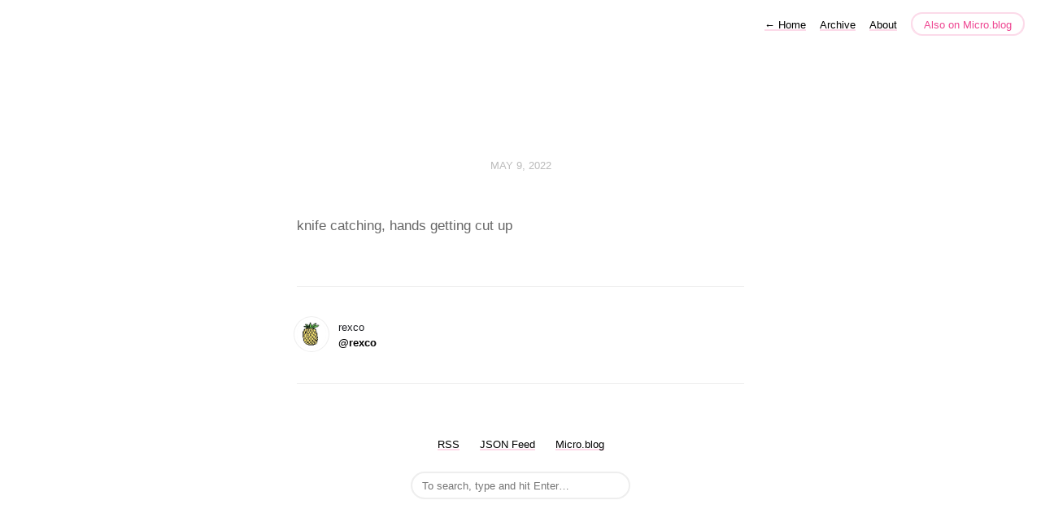

--- FILE ---
content_type: text/html; charset=utf-8
request_url: https://www.rexco.me/2022/05/09/knife-catching-hands.html
body_size: 2698
content:
<!DOCTYPE html>
<html lang="en">
<head>
  <meta charset="utf-8">
  <meta http-equiv="X-UA-Compatible" content="IE=edge,chrome=1">
  <meta name="viewport" content="width=device-width, initial-scale=1">
  <meta content="rexco" name="author">

  <title>rexco</title>

  <link href="/assets/css/style.css?1681441582" rel="stylesheet">
  <link href="/assets/css/highlight.css?1681441582" rel="stylesheet">
  <link rel="stylesheet" href="/custom.css?1681441582">

	<link rel="shortcut icon" href="https://micro.blog/rexco/favicon.png" type="image/x-icon" />

    <link rel="me" href="https://micro.blog/rexco" />
	
	
	
	<link rel="authorization_endpoint" href="https://micro.blog/indieauth/auth" />
	<link rel="token_endpoint" href="https://micro.blog/indieauth/token" />
	<link rel="micropub" href="https://micro.blog/micropub" />
	<link rel="microsub" href="https://micro.blog/microsub" />
	<link rel="webmention" href="https://micro.blog/webmention" />
	<link rel="subscribe" href="https://micro.blog/users/follow" />
    
    
</head>

<body>
  <nav class="main-nav">
  
  <a class="normal" href="/"> <span class="arrow">←</span> Home</a>
  

	
		
			<a href="/archive/">Archive</a>
		
	
		
			<a href="/about/">About</a>
		
	

  <a class="cta" href="https://micro.blog/rexco" rel="me">Also on Micro.blog</a>
</nav>



  <section id="wrapper" >
	
<article class="h-entry post">
  <header>
	
    <h2 class="headline">
      <time class="dt-published" datetime="2022-05-09 09:19:46 -0400">
        <a class="u-url dates" href="https://www.rexco.me/2022/05/09/knife-catching-hands.html">May 9, 2022</a>
      </time>
    </h2>
  </header>
  <section class="e-content post-body">
      <p>knife catching, hands getting cut up</p>

  </section>

  

  <section id="post-meta" class="clearfix p-author h-card">
    <a href="/" class="u-url">
  	
		<img class="u-photo avatar" src="https://micro.blog/rexco/avatar.jpg" width="96" height="96">
		<div>
		  <span class="p-name dark">rexco</span>
		  <span><a href="https://micro.blog/rexco">@rexco</a></span>
		</div>
	
    </a>
  </section>
</article>

  </section>
  <footer id="footer">

<section id="wrapper">
  <ul>
    <li><a href="/feed.xml">RSS</a></li>
    <li><a href="/feed.json">JSON Feed</a></li>
    <li><a href="https://micro.blog/rexco" rel="me">Micro.blog</a></li>

  </ul>
  <form method="get" id="search" action="https://duckduckgo.com/">
    <input type="hidden" name="sites" value="https://www.rexco.me/"/>
    <input type="hidden" name="k8" value="#444444"/>
    <input type="hidden" name="k9" value="#ee4792"/>
    <input type="hidden" name="kt" value="h"/>
    <input class="field" type="text" name="q" maxlength="255" placeholder="To search, type and hit Enter&hellip;"/>
    <input type="submit" value="Search" style="display: none;" />
  </form>
</section>

</footer>

  
		
</body>
</html>
